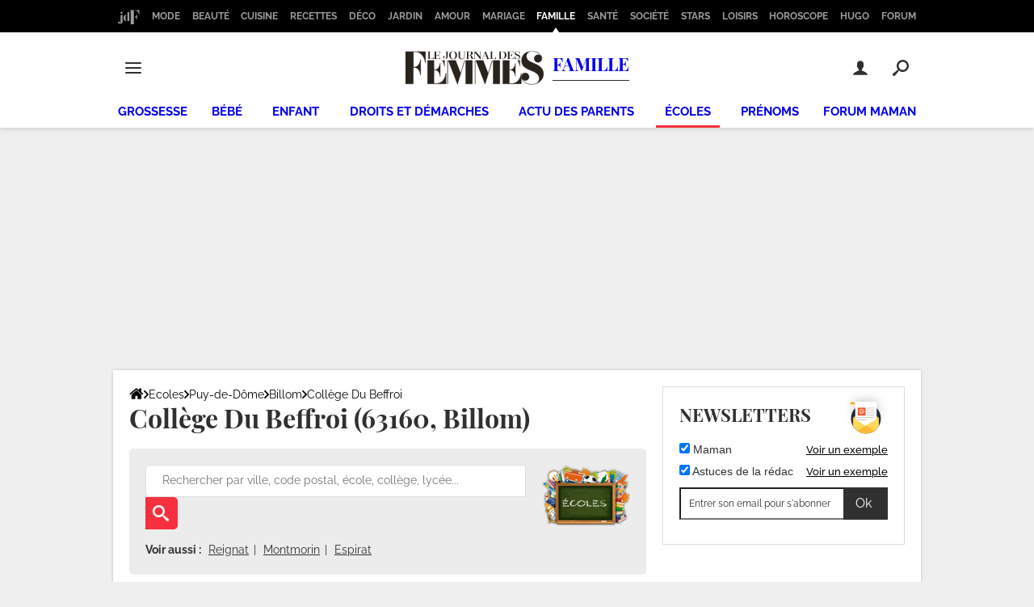

--- FILE ---
content_type: application/javascript
request_url: https://astatic.ccmbg.com/ccmcms_journaldesfemmes/dist/app/js/chunks/ajaxupdate.152d267a0adfd98525cd.js
body_size: 591
content:
(self.webpackChunkccmcms_journaldesfemmes=self.webpackChunkccmcms_journaldesfemmes||[]).push([[9702],{80031:()=>{var e;(e=jQuery).fn.ajaxUpdate=function(a,l,n){e.fn.ajaxUpdate.defaults={type:"GET",duration:300,anim:!0,scroll:!1,manip:"",overlay:null,complete:null,error:null,beforeDomManip:null,dataType:"html"},n=e.extend(e.fn.ajaxUpdate.defaults,n),e.isFunction(n.overlay)&&n.overlay.call(this);var t=a.match(/#(.*)$/),r=null,o=this,s=o;return t&&2===t.length&&(a=a.replace(/#.*$/,""),r=t[1],n.scroll=!1),e.ajax({url:a,type:n.type,dataType:n.dataType,data:l,complete:function(a,l){if("success"===l||"notmodified"===l){var t=function(){switch(n.dataType){case"html":return a.responseText;case"jsonp":case"json":try{return JSON.parse(a.responseText).html}catch(e){console.error("AjaxUpdate - parsing error",e)}default:console.log("mode not supported")}};n.beforeDomManip&&n.beforeDomManip.call(this,t,l,a),n.manip&&(s=e('<div style="margin:0;padding:0;word-wrap:normal" />'),"append"===n.manip?o.append(s):o.prepend(s)),n.anim&&s.hide(),s.html(t);var p=function(){n.manip&&s.replaceWith(t),n.complete&&n.complete.call(this,t,l,a)};n.scroll&&s[0].scrollIntoView(),n.anim?s.slideDown(n.duration,p):p.call()}else n.error&&n.error.call(this,l+" "+a.statusText,a.responseText);r&&(location.hash=r)}}),this}}}]);
//# sourceMappingURL=http://assets-sourcemaps.s3.prod.ccmbg.net/ccmcms_journaldesfemmes/dist/app/sourcemaps/js/chunks/ajaxupdate.152d267a0adfd98525cd.js.map